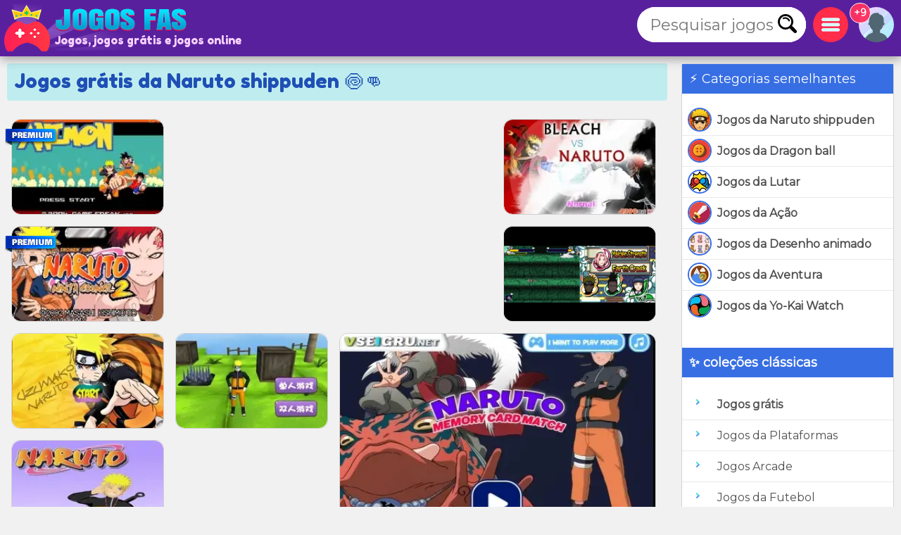

--- FILE ---
content_type: text/html
request_url: https://www.jogosfas.com/jogos/naruto
body_size: 13548
content:
<!DOCTYPE html>
	<html lang="pt">
	<head>
	<meta charset="UTF-8">
	<base href="https://www.jogosfas.com">
	<title>Jogos da Naruto shippuden, coleção de jogos online grátis</title>
	<meta name="description" content="✅Jogos da Naruto shippuden, de Manga, de One piece, de Naruto . Jogue sem downloads, 100% GRATUITO, jogue Jogos da Naruto shippuden em jogosfas.com">
	<link rel="canonical" href="https://www.jogosfas.com/jogos/naruto">
	<link rel="preconnect" href="https://static.cdnvia.com">
	<link rel="dns-prefetch" href="https://static.cdnvia.com">
	<link rel="preload" href="/pics/web/sprite-fandejuegos-48157950.png" as="image" fetchpriority="high">
	<link rel="preload" href="/lazy-game.svg" as="image" fetchpriority="high">
	<link rel="preconnect" href="/java355.simple2024.min.js">
	<link rel="apple-touch-icon" href="https://static.cdnvia.com/pics/web/512/icon_jogos-fas-68727153.png">
	<link href="https://static.cdnvia.com/pics/web/48/icon_jogos-fas-68727153.png" rel="shortcut icon" sizes="48x48">
	<link href="https://static.cdnvia.com/pics/web/192/icon_jogos-fas-68727153.png" rel="shortcut icon" sizes="192x192">
	<link href="https://static.cdnvia.com/pics/web/512/icon_jogos-fas-68727153.png" rel="shortcut icon" sizes="512x512">
	<link rel="apple-touch-startup-image" href="https://static.cdnvia.com/pics/web/512/icon_jogos-fas-68727153.png">
	<meta name="apple-mobile-web-app-title" content="Jogosfas.com">
	<meta name="mobile-web-app-capable" content="yes">
	<meta name="HandheldFriendly" content="true">
	<meta http-equiv="X-UA-Compatible" content="ie=edge">
	<meta name="viewport" content="width=device-width, initial-scale=1, minimum-scale=1.0, maximum-scale=5">
	<meta name="keywords" content="Jogos, jogos grátis, Jogos online, Naruto shippuden, Naruto, Manga, One piece, Animes, Ninja">
	<link rel="alternate" hreflang="x-default" href="https://www.fandejuegos.com/juegos/naruto">
	<link rel="alternate" hreflang="es" href="https://www.fandejuegos.com/juegos/naruto">
	<link rel="alternate" hreflang="ca" href="https://www.fanjocs.cat/jocs/naruto-shippuden">
	<link rel="alternate" hreflang="en" href="https://www.fanfreegames.com/games/naruto">
	<link rel="alternate" hreflang="de" href="https://www.bitspiele.de/spiele/naruto">
	<link rel="alternate" hreflang="fr" href="https://www.fandesjeux.com/jeux/naruto-shippuden">
	<link rel="alternate" hreflang="it" href="https://www.fangiochi.com/giochi/naruto">
	<link rel="alternate" hreflang="pt" href="https://www.jogosfas.com/jogos/naruto">
	<link rel="alternate" hreflang="cs" href="https://www.fanhry.cz/hry/naruto">
	<link rel="alternate" hreflang="ru" href="https://www.fanigry.com/игры/наруто">
	<link rel="alternate" hreflang="tr" href="https://www.fanoyunlar.com/oyunlar/naruto">
	<link rel="alternate" hreflang="ar" href="https://www.yaleab.com/العاب/ناروتو">
	<link rel="alternate" hreflang="zh" href="https://www.fandejuegos.cn/游戏/火影忍者">
	<link rel="alternate" hreflang="ja" href="https://www.gamesyet.com/ケーム/ナルト">
	<link rel="preload" href="https://static.cdnvia.com/pics/web/new-jogosfascom-83907563.png" as="image" fetchpriority="high">
	<link rel="preload" href="https://static.cdnvia.com/pics/web/new-jogosfascom-83907563.png.webp" as="image" fetchpriority="high"><meta name="robots" content="index,follow,all"><link rel="preload" href="https://static.cdnvia.com/pics/games/200/1-7678-pokemon-anime.jpg.webp" as="image" fetchpriority="high">
	<meta property="og:url" content="https://www.jogosfas.com/jogos/naruto">
	<meta property="og:type" content="website">
	<meta property="og:site_name" content="Jogosfas.com">
	<meta property="og:title" content="Jogos da Naruto shippuden, coleção de jogos online grátis">
	<meta property="og:description" content="✅Jogos da Naruto shippuden, de Manga, de One piece, de Naruto . Jogue sem downloads, 100% GRATUITO, jogue Jogos da Naruto shippuden em jogosfas.com">
	<link rel="preload" href="https://fonts.googleapis.com/css?family=Montserrat:400|Fredoka+One:400&display=swap" as="style" crossorigin>
	<link href="https://fonts.googleapis.com/css?family=Montserrat:400|Fredoka+One:400&display=swap" rel="stylesheet" media="print" onload="this.media='all'" crossorigin>
	<style>*,:before,:after{font-size:100%;margin:0;padding:0;outline:0;list-style:none;font-stretch:condensed;font-family:"Montserrat",sans-serif,serif,Arial,Helvetica;border:none;padding:0;margin:0}
	button,input,img,.block,header,footer{display:block;max-width:100%;position:relative;opacity:1}
	#modal{z-index:999999999999999999999999999999;position:relative}
	h1,h2,.google_font{font-family:"Fredoka One",Arial,"Helvetica Neue",Helvetica,sans-serif;font-weight:400}
	.sprite{background:url(/pics/web/sprite-fandejuegos-48157950.png) no-repeat}
	.none{display:none}
	.oculto{display:none !important}
	.overflow{overflow:hidden}
	select{padding:5px;font-size:16px}
	.hidden{visibility:hidden}
	html{width:100%;height:100%;overflow-x:hidden}
	body{font-size:16px;min-width:360px;width:100%;background:#f2f1f1;color:#333}
	.logo{display:block;height:70px;width:270px;z-index:0;position:absolute}
	.logo_h1{position:absolute;top:47px;left:77px;z-index:1}
	.max_ancho,.body_web{margin:0 auto;max-width:1840px;min-width:360px}
	.fixed{position:fixed!important;top:0;z-index:1.0E+15!important}
	.header,.footer{background:#59209e;color:#f7d1ff;position:relative;padding:5px;min-height:70px}
	.left{float:left}
	.right{float:right}
	.negrita{font-weight:bold}
	.icon_buscador,.icon_menu,.icon_fav{background:#FFF;width:50px;height:50px;position:relative;margin:5px;cursor:pointer;z-index:2}
	.icon_fav{background:#ffa6ff;overflow:hidden;}
	.icon_menu{background:#ff2c4a}
	.lupita{width:30px;height:30px;margin:10px}
	.sandwich{background-position:-192px -173px;width:26px;height:26px;margin:12px}
	.hfav{background-position:0 -108px;width:40px;height:40px;margin:5px;cursor:pointer}
	.buscador{width:320px;background:#FFF;overflow:hidden;height:50px;position:relative;z-index:6}
	.boxsearch{width:250px;height:50px;font-size:22px;margin:0 0 0 18px;}
	.boton_buscador{position:absolute;right:10px;top:10px;width:30px;height:30px;display:block;cursor:pointer}
	.buscador_header{display:block;width:0;top:0;position:absolute;right:0;transition:width .3s ease-in-out}
	.icon_buscador:hover .buscador_header,.icon_buscador:active .buscador_header{width:320px;transition:width .3s ease-in-out}
	.sugerencias{position:absolute;display:none;width:100%;right:0;left:0;z-index:999999999;background:inherit;}
	.header:hover .sugerencias, .sugerencias:hover,.sugerencias:active{display:block}
	.div_add_game{position:absolute; width:300px; z-index:9; right:0}
	.nofav,.fav,.b_share,.add_game{width:0;padding:0 0 0 40px;overflow:hidden;height:42px;display:block;margin:0;border:1px solid #959595}
	.wrap{overflow:hidden;text-overflow:ellipsis;white-space:nowrap}
	.text_h1,.text_h2{font-size:28px;color:#1f4fb5;background:#bfedef;line-height:32px;padding:9px 10px 12px 10px;margin:10px;display:block;overflow:hidden}
	.text_h2{margin:120px 10px 40px 10px}
	.sel_juegos{margin:-3px 14px 0 0}
	.sel_juegos select{font-size:14px;background:#cb4a67;color:#fff}
	.flex_cates,.flex_faqs{display:flex;flex-flow:row wrap;align-items:flex-end;justify-content:center;padding:20px 0;margin:0}
	.flex{display:flex;flex-flow:row wrap;justify-content:center}
	.flex_cates{margin:50px 0}
	.flex_lateral{display:flex}
	.flex_minigames{ display: grid; grid-gap: 12px; grid-template-columns: repeat(auto-fit, minmax(160px, 1fr)); grid-auto-rows: 130px; grid-auto-flow: dense; padding: 9px;
	}
	.flex_games{ display: grid; grid-gap: 16px; grid-template-columns: repeat(auto-fit, minmax(190px, 1fr)); grid-auto-rows: 136px; grid-auto-flow: dense; padding: 16px;
	}
	.flex_games .big, .flex_minigames .big{grid-column: span 2;grid-row: span 2;
	}
	.games{display:flex; justify-content: center; align-items: center; position: relative; text-decoration: none; background: #FFF; border: 1px solid #d1d1d1;max-width:260px}
	.games.big{max-width:500px}
	.games .video_games, .games .title{opacity:0;-webkit-transition: all 600ms ease-in-out; -moz-transition: all 600ms ease-in-out; -ms-transition: all 600ms ease-in-out; -o-transition: all 600ms ease-in-out; transition: all 600ms ease-in-out;}
	.games .video_games{position:absolute;z-index:11;top:0;background:#000;left:0; width:100%; height:100%}
	.games .pic{ width: 100%; height: 100%; display: block; object-fit:cover;}
	.games .pic_games{overflow: hidden; height: 100%; width: 100%}
	.games:hover .video_games, .games.mouseover .video_games,.games:active .video_games,.games:hover .title{opacity:1}
	.games .title{position: absolute; bottom: 0; right: 0; left: 0; padding: 5px; font-size: 16px; color: #fff; z-index:99; background-color:#0000008c}
	.games.big .title{ font-size:24px;}
	#menu{position:relative}
	.menu,.menu_del_user{right:10px;top:70px;z-index:999999998;box-shadow: 0px 0px 27px 3px rgba(0,0,0,0.75); overflow-y:auto;background:#FFF;width:300px;position:fixed;height:80%}
	.menu_del_user{width:60%; min-width:300px; max-width:800px}
	.menu_lateral,.menu_user{float:right; position:relative;z-index:1;width:300px;background:#FFF;border:1px solid #d3d3d3;
	margin:0 10px 60px 20px;}
	.menu_lateral .title,.menu_user .title,.menu .title{font-size: 18px; display: block;padding: 10px 6px 10px 10px;margin:0 0 16px 0; background-color:#376ee3; color: #fff}
	.menu_user{position:absolute; z-index:9; top:58px; right:0; display:none}
	.ul_menu li{margin:0;padding:0}
	.ul_menu a{display:block;position:relative;
	padding:12px 6px 12px 50px;font-size:16px;color:#4f4f4f;text-decoration:none; border-bottom:1px solid #e9e9e9;margin:0}
	.ul_menu a h3{font-size:18px;color:#376ee3}
	.ul_menu li:last-child a{border-bottom:none}
	.ul_menu li:hover{background:rgba(188,188,188,0.40)}
	.ul_menu .icono{position:absolute;left:8px;top:4px;border:2px solid #376ee3}
	.ul_menu a:hover{color:#1d37ff}
	.arrow_right{left:18px}
	.link_menu{width: 280px; display: block; background:none; position: relative; padding: 0 10px 0 50px; margin: 0 10px 0 10px; font-size: 18px; left: 0; right: 0; height: 54px; border-bottom: 1px solid #dddddd; text-align:left}
	.ul_menu:last-child li{border-bottom:none}
	.link_menu .sprite{position:absolute;top:5px; left:0}
	.is_aviso{ background: #ff3161; font-weight: bold; color: #FFF; font-size: 14px; display: block; position: absolute; top: -6px; border: 1px solid #fff; left: -13px; width: 20px; z-index: 9; height:23px; padding:4px 4px 0 4px; text-align:center; border-radius:15px}
	.cate{ color:#fff; border-bottom:4px solid #1e5791; display:block;padding:11px 35px 12px 50px; background:#2370d1; margin:0 15px 36px 15px; position:relative; font-size:20px; text-decoration:none}
	.cate .icono{position:absolute;left:7px;top:7px;border:2px solid #1b3b51}
	.box .icono{margin:0 20px 5px 0;}
	.boxjugar{margin:0 0 80px 0;padding:10px;background:#ece8ff;border-bottom:3px solid #e9dcff}
	#is_game{height:650px;z-index:999;margin:0 auto;overflow:hidden;width:100%;background:#170e23}
	.relative{position:relative}
	.publi_150{width:100%;height:auto;position:relative;padding-left:0}
	.cargar_game{position:relative;padding:10px 30px;text-align:center}
	.cargar_game .pic{margin:0 auto 20px auto;display:block;border:16px solid #510783;background:#000;max-height:220px}
	.cargar_game .titulo_game{display:block;margin:10px auto 30px auto; height:35px;font-size:28px;text-shadow:0px 1px 0px #510783;color:#00ffff}
	.cargar_game a{font-size:36px;margin:0 auto;display:block;width:300px}
	.game_relative{margin:0 0 50px 0}
	.game_relative .boton{font-size:36px;width:70%;padding:14px 10px;z-index:2;margin:0 auto;max-width:450px}
	.game_botonera{width:100%;display:block;height:50px;margin:12px auto 0 auto;z-index:9999999;position:relative}
	.game_botonera li{float:right;height:40px;margin:0 0 10px 10px;position:relative}
	.game_botonera li.left{
	float:left; margin:0 !important;
	height:80px; position:relative;
	padding:0 20px 20px 135px;}
	.game_botonera li.left picture{position:absolute;left:0}
	.absolute_playgame{position:absolute; bottom:3px; left:8px}
	.boton{border-bottom:3px solid #1748af;background:#376ee3;color:#fff !important;font-stretch:normal;padding:6px 20px;font-size:16px;font-weight:bold}
	.diccs{padding:10px}
	.diccs .boton{display:inline-block; margin:0 15px 7px 0}
	.ads_fijo{display:block;width:100%;height:auto}
	.adsense{text-align:center;width:100%}
	.ads_600{min-height:auto;height:300px;max-height:300px;text-align:center;width:100%}
	.btn-login{ width:50px;height:50px;margin:5px 5px 5px 10px; cursor:pointer; z-index:3; position:relative}
	.avatar{width: 42px; height: 42px; display: block; background-position:-253px -50px
	}
	.header .avatar{width: 50px; height: 50px; background-position:-250px -48px}
	.menu_game{display:block;border-bottom:8px solid #ff2c4a;flex-shrink:0;width:100%;height:45px;
	margin:0 0 40px 0;position:relative}
	.menu_game .pic{ position: absolute; left: -10px; top: -19px; z-index: 0; border: 2px solid #ff2c4a;}
	.btab{display:block; float: left; margin:5px 10px 0 0; border-bottom-color: #FFF; height:40px; border-top-left-radius: 6px; border-top-right-radius: 6px; background-color: #f7bac2; color:#af0000; font-size: 18px; padding: 5px 16px 0 16px;
	}
	.btab.sel,.btab:hover,.btab:active{background-color: #ff2c4a;color:#FFF;
	}
	.tcoments{ background-color: #713eaf; padding: 3px 6px; font-size: 12px; float: left; margin: 0 4px 0 0; color: #fff;}
	@media only screen and (min-width:200px){
	#is_game{height:500px}
	}
	@media only screen and (max-width:480px){
	.games img,.games .video_games{width:100%;height:100%}
	.flex_games,.flex_cates,.flex_faqs,.mostrar_games{justify-content:space-evenly}
	}
	@media only screen and (max-width:580px){
	.logo_h1{max-width:200px}
	}
	@media only screen and (max-width:984px){
	body{padding-top:80px}
	.header{position:fixed;top:0;right:0;left:0;z-index:999999997}
	.menu_lateral{display:none}
	.menu_del_user{width:80%}
	.boxsearchlist{margin-top:80px}
	.icon_buscador:hover .buscador_header,.icon_buscador:active .buscador_header{width:280px;transition:width .3s ease-in-out}
	.cate{margin:0 10px 20px 10px}
	.text_h1,.text_h2{font-size:20px; margin:0; padding:6px 8px 5px 8px}
	}
	@media only screen and (min-width:985px){
	.ads_600{height:600px;min-height:600px}
	.icon_buscador .buscador_header{width:240px;transition:width .3s ease-in-out}
	.menu_lateral{display:block !important}
	#is_game{height:650px}
	.game_relative{width:49%;float:left}
	.games_lateral_jugar{width:50%;float:right}
	.games_lateral_jugar .flex_games{padding:0;width:230px;margin:0 10px;}
	.games_lateral_jugar .games{padding:0;margin:0 10px 18px 0}
	.adsense_jugar{width:100%; height:100%;}
	.menu,.menu_del_user{height:auto; position:absolute; top:-10px}
	}
	.clear:before{content:"";display:table;height:0}.clear:after{clear:both!important}.clear{zoom:1;clear:both!important;line-height:0;font-size:0;height:0;content:"";display:block;overflow:hidden}.clear_left:after{clear:left!important}.clear_left{clear:left!important}
	.breadcrumbs{font-size:14px;margin:0 0 12px 0;display:block}
	.breadcrumbs li{display:inline;float:none;padding:0; margin:0 10px 0 0;height:auto}
	.breadcrumbs li.title_game{display:block; margin:10px 0 10px 0;font-size:18px; font-weight:bold; max-width:320px}
	.breadcrumbs a{text-decoration:underline}
	.cookie{font-size:16px}
	.cookie b{font-size:24px}
	.cookie .boton{float: right; margin: 0 15px 10px 0; border: none; padding: 9px 12px;font-size:18px}
	.cookie .boton:hover{border:none}
	.boton.alt{background:#d0dced;color:#212D52 !important}
	.boton.alt:hover{background:#b9b9b9;color:#000000 !important;}
	.box_consent{ padding: 8px 10px; background: #dbdbdb; font-size: 18px; margin: 10px 0; cursor:pointer}
	.text_consent{ display: none; background: #ededed; padding: 10px; font-size: 14px; margin: 10px -8px -2px -8px;}
	.box_consent .option{ font-size: 14px; float: right; color: #018700; margin: 4px 2px 0 10px}
	.box_consent .chekbox{ -ms-transform: scale(2); -moz-transform: scale(2); -webkit-transform: scale(2); -o-transform: scale(2); transform: scale(2); padding: 10px;}
	.lazyload,.lazyloading{
	opacity:0.5;
	}
	.lazyloaded, video.lazyloading {opacity: 1;transition: opacity 500ms;
	}
	ins.adsbygoogle[data-ad-status="unfilled"] { display: none !important;
	}
	</style><noscript><link href="/css355.simple2024.min.css" rel="stylesheet"></noscript>
	<link rel="preconnect dns-prefetch" href="https://pagead2.googlesyndication.com">
	<link rel="preload" href="/css355.simple2024.min.css" as="style">
	<link rel="stylesheet" href="/css355.simple2024.min.css" media="print" onload="this.media='all'">
	<script async src="/lazysize.min.js"></script>
	</head><body id="website" class="body">
	<div id="modal">
	</div>
	<header class="header sombra max_ancho"> <a href="https://www.jogosfas.com" class="logo left" title="Jogos, www.jogosfas.com"> <picture><source srcset="https://static.cdnvia.com/pics/web/new-jogosfascom-83907563.png.webp" type="image/webp"> <img src="https://static.cdnvia.com/pics/web/new-jogosfascom-83907563.png" width="270" height="70" alt="Jogos, www.jogosfas.com"> </picture> </a> <b class="logo_h1 google_font wrap">Jogos, jogos grátis e jogos online</b><div class="right btn-login" id="user_header"><div class="overflow round50"><div class="sprite avatar mi_pic"></div></div> </div> <div class="right round50 icon_menu" id="menu_cates"><div class="sprite sandwich"></div> </div> <div class="right round50 icon_buscador" id="search_header"> <div class="sprite lupita" onClick="_close_search();"></div> <form title="Pesquisar jogos, jogos grátis" method="post" action="/web/buscador_get.php?id_dominio=5" name="buscador" class="right"> <div id="form_lupa" class="buscador buscador_header round50"> <input autocomplete="off" aria-label="Pesquisar jogos" type="text" placeholder="Pesquisar jogos" name="query" maxlength="30" size="15" class="boxsearch round"> <input type="submit" aria-label="Pesquisar jogos" value="&nbsp;" class="sprite boton_buscador"> </div> </form> </div>
	<br class="clear">
	</header>
	<div id="menu" class="max_ancho"></div>
	<div class="body_web" id="web">
	<div class="menu_lateral round" id="menu_lateral">
	<script async src="https://pagead2.googlesyndication.com/pagead/js/adsbygoogle.js?client=ca-pub-4929187313106644" crossorigin="anonymous">
	</script>
	<ins class="adsbygoogle" style="display:inline-block;width:320px;height:280px" data-ad-client="ca-pub-4929187313106644" data-ad-slot="5314838527"></ins>
	<script> (adsbygoogle = window.adsbygoogle || []).push({});
	</script> <span class="title">⚡ Categorias semelhantes</span><ul class="ul_menu"><li><a href="/jogos/naruto" title="Jogos grátis da Naruto shippuden" class="negrita"><img loading="lazy" class="icono round30 lazyload" width="30" height="30" data-src="https://static.cdnvia.com/pics/querys/30/2017-naruto-shippuden.jpg" src="/lazy-game.svg">Jogos da Naruto shippuden</a></li><li><a href="/jogos/dragon-ball" title="Jogos grátis da Dragon ball, Dragon ball - Goku" class="negrita"><img loading="lazy" class="icono round30 lazyload" width="30" height="30" data-src="https://static.cdnvia.com/pics/querys/30/9194-dragon-ball.jpg" src="/lazy-game.svg">Jogos da Dragon ball</a></li><li><a href="/jogos/luta" title="Jogos grátis da Lutar, Lutar e lutar" class="negrita"><img loading="lazy" class="icono round30 lazyload" width="30" height="30" data-src="https://static.cdnvia.com/pics/querys/30/9333-pelea.jpg" src="/lazy-game.svg">Jogos da Lutar</a></li><li><a href="/jogos/acao" title="Jogos grátis da Ação" class="negrita"><img loading="lazy" class="icono round30 lazyload" width="30" height="30" data-src="https://static.cdnvia.com/pics/querys/30/9858-accion.jpg" src="/lazy-game.svg">Jogos da Ação</a></li><li><a href="/jogos/desenho-animado" title="Jogos grátis da Desenho animado" class="negrita"><img loading="lazy" class="icono round30 lazyload" width="30" height="30" data-src="https://static.cdnvia.com/pics/querys/30/1475-dibujos-animados.jpg" src="/lazy-game.svg">Jogos da Desenho animado</a></li><li><a href="/jogos/aventura" title="Jogos grátis da Aventura, Desafios e grandes aventuras" class="negrita"><img loading="lazy" class="icono round30 lazyload" width="30" height="30" data-src="https://static.cdnvia.com/pics/querys/30/9182-aventuras.jpg" src="/lazy-game.svg">Jogos da Aventura</a></li><li><a href="/jogos/kai-watch" title="Jogos grátis da Yo-Kai Watch" class="negrita"><img loading="lazy" class="icono round30 lazyload" width="30" height="30" data-src="https://static.cdnvia.com/pics/querys/30/4854-yo-kai-watch.jpg" src="/lazy-game.svg">Jogos da Yo-Kai Watch</a></li> </ul><br><br> <h3 class="title">✨ coleções clássicas</h3><ul class="ul_menu"> <li><a href="/" title="Jogos grátis" class="google_font"><span class="arrow_right"></span><b>Jogos grátis</b></a></li><li><a href="/jogos/plataformas" title="Jogos grátis da Plataformas" class=""><span class="arrow_right"></span>Jogos da Plataformas</a></li><li><a href="/jogos/arcade" title="Jogos grátis da Arcade, Retrô e arcade" class=""><span class="arrow_right"></span>Jogos Arcade</a></li><li><a href="/jogos/futebol" title="Jogos grátis da Futebol" class=""><span class="arrow_right"></span>Jogos da Futebol</a></li><li><a href="/jogos/classico" title="Jogos grátis da Clássico, Clássicos atemporais" class=""><span class="arrow_right"></span>Jogos Clássico</a></li><li><a href="/jogos/luta" title="Jogos grátis da Lutar, Lutar e lutar" class=""><span class="arrow_right"></span>Jogos da Lutar</a></li><li><a href="/jogos/acao" title="Jogos grátis da Ação" class=""><span class="arrow_right"></span>Jogos da Ação</a></li><li><a href="/jogos/carros" title="Jogos grátis da Carros, Carros e vagões" class=""><span class="arrow_right"></span>Jogos da Carros</a></li><li><a href="/jogos/terror" title="Jogos grátis da Terror, Terror, medo e pânico" class=""><span class="arrow_right"></span>Jogos da Terror</a></li><li><a href="/jogos/criancas" title="Jogos grátis da Crianças, Infantil" class=""><span class="arrow_right"></span>Jogos Crianças</a></li><li><a href="/jogos/vestir" title="Jogos grátis da Vestir, Vestir moda" class=""><span class="arrow_right"></span>Jogos da Vestir</a></li><li><a href="/jogos/garotas" title="Jogos grátis da Garotas" class=""><span class="arrow_right"></span>Jogos da Garotas</a></li> <li><a href="/h/categorias" title="Categorias de jogos" class="google_font"><i>+ Categorias de jogos</i></a></li> </ul>
	</div>
	<div class="text_h1 round"><h1 class="wrap">Jogos grátis da Naruto shippuden 🍥👊</h1>
	</div>
	<div id="change_games"><div class="flex_games"><a class="games as_video round10" data-id="6407_20936" data-video-src="/videos/280/5537-anime-characters-in-pokemon.mp4" data-pics="" data-render="false" href="/jogar/anime-pokemon" title="Anime pokémon"> <span class="sprite premium"></span><picture class="pic_games round10"> <source data-srcset="https://static.cdnvia.com/pics/games/200/1-7678-pokemon-anime.jpg.webp" type="image/webp"><img loading="lazy" class="pic round10 lazyload" data-src="https://static.cdnvia.com/pics/games/200/1-7678-pokemon-anime.jpg" src="/lazy-game.svg" width="200" height="133" alt="" /></picture><span class="title stroke round10_bottom">Anime pokémon</span> </a><div class="adsense big"><script async src="https://pagead2.googlesyndication.com/pagead/js/adsbygoogle.js?client=ca-pub-4929187313106644" crossorigin="anonymous">
	</script>
	<ins class="adsbygoogle" style="display:block" data-ad-client="ca-pub-4929187313106644" data-ad-slot="3952627723" data-ad-format="auto" data-full-width-responsive="true"></ins>
	<script> (adsbygoogle = window.adsbygoogle || []).push({});
	</script></div><a class="games as_video round10" data-id="1478_21156" data-video-src="/videos/280/9764-naruto-kcm-100-walkthrough.mp4" data-pics="" data-render="false" href="/jogar/bleach-naruto" title="Bleach vs Naruto"><picture class="pic_games round10"> <source data-srcset="https://static.cdnvia.com/pics/games/200/1-7349-bleach-vs-naruto.jpg.webp" type="image/webp"><img loading="lazy" class="pic round10 lazyload" data-src="https://static.cdnvia.com/pics/games/200/1-7349-bleach-vs-naruto.jpg" src="/lazy-game.svg" width="200" height="133" alt="" /></picture><span class="title stroke round10_bottom">Bleach vs Naruto</span> </a><a class="games as_video round10" data-id="4382_19504" data-video-src="/videos/280/2963-brookhaven-1-roblox.mp4" data-pics="" data-render="false" href="/jogar/naruto-ninja-council" title="Naruto Ninja Council"> <span class="sprite premium"></span><picture class="pic_games round10"> <source data-srcset="https://static.cdnvia.com/pics/games/200/1-4840-naruto-ninja-council.jpg.webp" type="image/webp"><img loading="lazy" class="pic round10 lazyload" data-src="https://static.cdnvia.com/pics/games/200/1-4840-naruto-ninja-council.jpg" src="/lazy-game.svg" width="200" height="133" alt="" /></picture><span class="title stroke round10_bottom">Naruto Ninja Council</span> </a><a class="games as_video round10" data-id="8865_21196" data-video-src="/videos/280/1481-nds-naruto-shippuden-naruto.mp4" data-pics="" data-render="false" href="/jogar/naruto-shippuden-naruto-contro-sasuke" title="Naruto Shippuden: Naruto contro Sasuke"><picture class="pic_games round10"> <source data-srcset="https://static.cdnvia.com/pics/games/200/1-7642-naruto-shippuden-naruto-v.jpg.webp" type="image/webp"><img loading="lazy" class="pic round10 lazyload" data-src="https://static.cdnvia.com/pics/games/200/1-7642-naruto-shippuden-naruto-v.jpg" src="/lazy-game.svg" width="200" height="133" alt="" /></picture><span class="title stroke round10_bottom">Naruto Shippuden: Naruto contro Sasuke</span> </a><a class="games round10" data-id="3819_20252" data-video-src="" data-pics="" data-render="false" href="/jogar/naruto-uzumaki-free-fight" title="Naruto Uzumaki Free Fight"><picture class="pic_games round10"> <source data-srcset="https://static.cdnvia.com/pics/games/200/1-5422-naruto-uzumaki-free-fight.jpg.webp" type="image/webp"><img loading="lazy" class="pic round10 lazyload" data-src="https://static.cdnvia.com/pics/games/200/1-5422-naruto-uzumaki-free-fight.jpg" src="/lazy-game.svg" width="200" height="133" alt="" /></picture><span class="title stroke round10_bottom">Naruto Uzumaki Free Fight</span> </a><a class="games as_video round10" data-id="3086_18117" data-video-src="/videos/280/vid-709-aventuras-de-naruto-3d.mp4" data-pics="" data-render="false" href="/jogar/naruto-adventures" title="3D Naruto Adventures"><picture class="pic_games round10"> <source data-srcset="https://static.cdnvia.com/pics/games/200/1-4801-aventuras-de-naruto-3d.jpg.webp" type="image/webp"><img loading="lazy" class="pic round10 lazyload" data-src="https://static.cdnvia.com/pics/games/200/1-4801-aventuras-de-naruto-3d.jpg" src="/lazy-game.svg" width="200" height="133" alt="" /></picture><span class="title stroke round10_bottom">3D Naruto Adventures</span> </a><a class="games round10 big" data-id="2232_20829" data-video-src="" data-pics="" data-render="false" href="/jogar/naruto-cartao-memoria" title="Naruto: Cartão de Memória"><picture class="pic_games round10"> <source data-srcset="https://static.cdnvia.com/pics/games/420/1-4944-naruto-memory-card.jpg.webp" type="image/webp"><img loading="lazy" class="pic round10 lazyload" data-src="https://static.cdnvia.com/pics/games/420/1-4944-naruto-memory-card.jpg" src="/lazy-game.svg" width="200" height="133" alt="" /></picture><span class="title stroke round10_bottom">Naruto: Cartão de Memória</span> </a><a class="games round10" data-id="8685_21112" data-video-src="" data-pics="" data-render="false" href="/jogar/naruto-vestir" title="Naruto: Vestir-se"><picture class="pic_games round10"> <source data-srcset="https://static.cdnvia.com/pics/games/200/1-1075-naruto-dress-up.jpg.webp" type="image/webp"><img loading="lazy" class="pic round10 lazyload" data-src="https://static.cdnvia.com/pics/games/200/1-1075-naruto-dress-up.jpg" src="/lazy-game.svg" width="200" height="133" alt="" /></picture><span class="title stroke round10_bottom">Naruto: Vestir-se</span> </a></div><div class="flex_cates"><a class="cate round50 negrita" href="/jogos/dragon-ball" title="Jogos grátis da Dragon ball, Dragon ball - Goku"><i class="arrow"></i><img alt="" loading="lazy" data-src="https://static.cdnvia.com/pics/querys/30/9194-dragon-ball.jpg" width="30" height="30" class="icono round30 lazyload" src="/lazy-game.svg">Jogos da Dragon ball</a><a class="cate round50 negrita" href="/jogos/luta" title="Jogos grátis da Lutar, Lutar e lutar"><i class="arrow"></i><img alt="" loading="lazy" data-src="https://static.cdnvia.com/pics/querys/30/9333-pelea.jpg" width="30" height="30" class="icono round30 lazyload" src="/lazy-game.svg">Jogos da Lutar</a><a class="cate round50 negrita" href="/jogos/acao" title="Jogos grátis da Ação"><i class="arrow"></i><img alt="" loading="lazy" data-src="https://static.cdnvia.com/pics/querys/30/9858-accion.jpg" width="30" height="30" class="icono round30 lazyload" src="/lazy-game.svg">Jogos da Ação</a><a class="cate round50 negrita" href="/jogos/desenho-animado" title="Jogos grátis da Desenho animado"><i class="arrow"></i><img alt="" loading="lazy" data-src="https://static.cdnvia.com/pics/querys/30/1475-dibujos-animados.jpg" width="30" height="30" class="icono round30 lazyload" src="/lazy-game.svg">Jogos da Desenho animado</a><a class="cate round50 negrita" href="/jogos/aventura" title="Jogos grátis da Aventura, Desafios e grandes aventuras"><i class="arrow"></i><img alt="" loading="lazy" data-src="https://static.cdnvia.com/pics/querys/30/9182-aventuras.jpg" width="30" height="30" class="icono round30 lazyload" src="/lazy-game.svg">Jogos da Aventura</a><a class="cate round50 negrita" href="/jogos/kai-watch" title="Jogos grátis da Yo-Kai Watch"><i class="arrow"></i><img alt="" loading="lazy" data-src="https://static.cdnvia.com/pics/querys/30/4854-yo-kai-watch.jpg" width="30" height="30" class="icono round30 lazyload" src="/lazy-game.svg">Jogos da Yo-Kai Watch</a></div><br class="clear"></div><div class="flex_cates"><a class="cate round50" href="/jogos/mario" title="Jogos grátis da Mario bros, Nintendo mario bros"><i class="arrow"></i><img alt="" loading="lazy" data-src="https://static.cdnvia.com/pics/querys/30/6862-mario-bros.jpg" width="30" height="30" class="icono round30 lazyload" src="/lazy-game.svg">Jogos da Mario bros</a><a class="cate round50" href="/jogos/cuphead" title="Jogos grátis da Cuphead, Cuphead e mugman"><i class="arrow"></i><img alt="" loading="lazy" data-src="https://static.cdnvia.com/pics/querys/30/5627-cuphead.jpg" width="30" height="30" class="icono round30 lazyload" src="/lazy-game.svg">Jogos da Cuphead</a><a class="cate round50" href="/jogos/dragon-ball" title="Jogos grátis da Dragon ball, Dragon ball - Goku"><i class="arrow"></i><img alt="" loading="lazy" data-src="https://static.cdnvia.com/pics/querys/30/9194-dragon-ball.jpg" width="30" height="30" class="icono round30 lazyload" src="/lazy-game.svg">Jogos da Dragon ball</a><a class="cate round50" href="/jogos/luta" title="Jogos grátis da Lutar, Lutar e lutar"><i class="arrow"></i><img alt="" loading="lazy" data-src="https://static.cdnvia.com/pics/querys/30/9333-pelea.jpg" width="30" height="30" class="icono round30 lazyload" src="/lazy-game.svg">Jogos da Lutar</a><a class="cate round50" href="/jogos/yoshi" title="Jogos grátis da Yoshi"><i class="arrow"></i><img alt="" loading="lazy" data-src="https://static.cdnvia.com/pics/querys/30/3495-yoshi.jpg" width="30" height="30" class="icono round30 lazyload" src="/lazy-game.svg">Jogos da Yoshi</a><a class="cate round50" href="/jogos/acao" title="Jogos grátis da Ação"><i class="arrow"></i><img alt="" loading="lazy" data-src="https://static.cdnvia.com/pics/querys/30/9858-accion.jpg" width="30" height="30" class="icono round30 lazyload" src="/lazy-game.svg">Jogos da Ação</a><a class="cate round50" href="/jogos/criar-personagens" title="Jogos grátis da Criar personagens, Criação de personagens"><i class="arrow"></i><img alt="" loading="lazy" data-src="https://static.cdnvia.com/pics/querys/30/2163-crear-personajes.jpg" width="30" height="30" class="icono round30 lazyload" src="/lazy-game.svg">Jogos da Criar personagens</a><a class="cate round50" href="/jogos/mario-kart" title="Jogos grátis da Mario kart"><i class="arrow"></i><img alt="" loading="lazy" data-src="https://static.cdnvia.com/pics/querys/30/7040-mario-kart.jpg" width="30" height="30" class="icono round30 lazyload" src="/lazy-game.svg">Jogos da Mario kart</a></div><div class="box round5"><img loading="lazy" class="icono left round80 lazyload" src="/lazy-game.svg" data-src="https://static.cdnvia.com/pics/querys/80/2017-naruto-shippuden.jpg" alt="" width="80" height="80" /><h2 class="title">Jogos da Naruto shippuden on-line &#127918;</h2><p class="body"> Temos + 8 jogos gratuitos relacionados a Jogos da Naruto shippuden para você aproveitar sem baixar do seu navegador. Livre de vírus selecionado para todas as idades.<br><h3>🍥👊Jogos 100% GRATUITOS, Jogos da Naruto shippuden, de Manga, de One piece, de Naruto, de Animes, de Ninja 🌪️🌀🌩️⚡.</h3><br><h2>Quem é Naruto Shippuden?</h2>
	Naruto é o protagonista da série mangá de mesmo nome que conta as aventuras de um ninja adolescente. Aspirando a se tornar o próximo Hokage da vila oculta de Konoha, Naruto treina todos os dias para dominar suas habilidades ninja e se qualificar para este título. Para fazer isso, ele deve aprender a dominar um grande número de técnicas ninja, ao mesmo tempo que carrega uma maldição desde que seu antigo pai Hokage trancou uma das feras antigas dentro dele.
	Sacrificando sua própria vida, o pai de Naruto colocou a raposa de nove caudas dentro de seu filho, o que lhe concede uma grande quantidade de chakra e poder. Mas se ele não conseguir controlar e dominar esse poder, acabará perdendo o controle, libertando assim essa fera que só semeia o caos e a destruição. Ao criar seu próprio caminho ninja, esse jovem dominará técnicas impossíveis e desenvolverá novas, deixando todos surpresos. Mas não será fácil se tornar Hokage, pois inimigos poderosos espreitam por aí, prontos para acabar com seu sonho.
	Agora você pode viver as melhores aventuras online de Naruto em nosso site com esta coleção de jogos que preparamos para você. Use as habilidades do nosso guerreiro para se defender dos inimigos que querem impedir você de completar sua missão. Continue a história do ninja mais famoso do anime e mangá com os jogos Naruto Shippüden.
	<h2> Os melhores jogos online de Naruto</h2>
	Naruto e o resto dos personagens de sua série animada chegam ao nosso site para nos oferecer aventuras como nunca vimos antes. Os jogos de Naruto têm temas muito diferentes e poderemos encontrar jogos clássicos estrelados por este personagem (como jogos de cartas de memória Naruto, jogos de vestir Naruto ou jogos de colorir). Mas eles não serão os únicos e se Naruto se caracteriza por algo, são suas lutas e habilidades de combate.
	Assim poderemos enfrentar os inimigos mais notáveis de Naruto como o próprio Sasuke ou Bleach, que enfrentaremos em um dos jogos do nosso site. Também não faltam jogos de aventura e RPG nos quais você deverá completar as histórias que serão contadas nesses títulos.
	Todo o mundo de Naruto chega ao nosso site para que você possa se divertir com o famoso personagem de anime que conquistou os corações de metade do planeta. Desde as aventuras em 3D de Naruto até simples jogos de vestir ou colorir, tudo isso agora está disponível para os fãs deste personagem que cativou o mundo.
	<h2> Divirta-se jogando Naruto Shippüden e descubra suas aventuras online</h2>
	Naruto já alcançou grande fama graças à sua série de anime e aos vários jogos que foram levados às principais plataformas. Hoje também poderemos desfrutar da sua incursão no mundo dos minijogos online, além de podermos desfrutar de alguns desses jogos oficiais com os simuladores de consola retro online.
	As melhores aventuras de Naruto Shippüden, seus amigos e seus inimigos, estão em nosso site e agora você pode curti-las totalmente grátis e sem downloads. Não espere que eles te contem e junte-se à história que eles nos contam nas aventuras de Naruto e prepare-se para vivê-las na primeira pessoa.</p><br class="clear"><div class="flex_faqs" itemscope itemtype="https://schema.org/FAQPage"><div class="faq" itemscope itemprop="mainEntity" itemtype="https://schema.org/Question"><h3 class="title" itemprop="name">Quais são as categorias Naruto shippuden mais populares?</h3> <div itemscope itemprop="acceptedAnswer" itemtype="https://schema.org/Answer"> <div itemprop="text"><ul><li><a href="/jogos/dragon-ball" title="Jogos da Dragon ball">🐉Jogos da Dragon ball</a></li><li><a href="/jogos/luta" title="Jogos da Lutar">🥊Jogos da Lutar</a></li><li><a href="/jogos/acao" title="Jogos da Ação">🔫Jogos da Ação</a></li><li><a href="/jogos/desenho-animado" title="Jogos da Desenho animado">👾Jogos da Desenho animado</a></li><li><a href="/jogos/aventura" title="Jogos da Aventura">🗺️Jogos da Aventura</a></li></ul> </div> </div></div><div class="faq" itemscope itemprop="mainEntity" itemtype="https://schema.org/Question"><h3 class="title" itemprop="name">Quais são os Jogos da Naruto shippuden mais populares?</h3> <div itemscope itemprop="acceptedAnswer" itemtype="https://schema.org/Answer"> <div itemprop="text"><ul><li><a href="/jogar/anime-pokemon" title="Anime pokémon">👾Anime pokémon</a></li><li><a href="/jogar/bleach-naruto" title="Bleach vs Naruto">🍥Bleach vs Naruto</a></li><li><a href="/jogar/naruto-ninja-council" title="Naruto Ninja Council">🍥Naruto Ninja Council</a></li><li><a href="/jogar/naruto-shippuden-naruto-contro-sasuke" title="Naruto Shippuden: Naruto contro Sasuke">🍥Naruto Shippuden: Naruto contro Sasuke</a></li><li><a href="/jogar/naruto-cartao-memoria" title="Naruto: Cartão de Memória">🍥Naruto: Cartão de Memória</a></li></ul> </div> </div></div><div class="faq" itemscope itemprop="mainEntity" itemtype="https://schema.org/Question"><h3 class="title" itemprop="name">Quais são os Jogos da Naruto shippuden on-line mais recentes?</h3> <div itemscope itemprop="acceptedAnswer" itemtype="https://schema.org/Answer"> <div itemprop="text"><ul><li><a href="/jogar/naruto-ninja-council" title="Naruto Ninja Council">🍥Naruto Ninja Council</a></li><li><a href="/jogar/naruto-cartao-memoria" title="Naruto: Cartão de Memória">🍥Naruto: Cartão de Memória</a></li><li><a href="/jogar/naruto-shippuden-naruto-contro-sasuke" title="Naruto Shippuden: Naruto contro Sasuke">🍥Naruto Shippuden: Naruto contro Sasuke</a></li><li><a href="/jogar/naruto-vestir" title="Naruto: Vestir-se">🍥Naruto: Vestir-se</a></li><li><a href="/jogar/naruto-uzumaki-free-fight" title="Naruto Uzumaki Free Fight">🍥Naruto Uzumaki Free Fight</a></li></ul> </div> </div></div></div> <br class="clear"> </div><br class="clear_left"> <h2 class="text_h2 round center">Os melhores jogos online. Principais jogos mais jogados</h2> <div class="flex_games"><a class="games as_video round10" data-id="1899_18140" data-video-src="/videos/280/2426-super-mario-advance-4-en-pc.mp4" data-pics="" data-render="false" href="/jogar/super-mario-bros-3" title="Super Mario Bros 3"> <span class="sprite premium"></span><picture class="pic_games round10"> <source data-srcset="https://static.cdnvia.com/pics/games/200/1-7677-super-mario-bros-3.jpg.webp" type="image/webp"><img loading="lazy" class="pic round10 lazyload" data-src="https://static.cdnvia.com/pics/games/200/1-7677-super-mario-bros-3.jpg" src="/lazy-game.svg" width="200" height="133" alt="" /></picture><span class="title stroke round10_bottom">Super Mario Bros 3</span> </a><a class="games as_video round10" data-id="3740_21048" data-video-src="/videos/280/8558-pokemon-ultra-shiny-gold-sigma.mp4" data-pics="" data-render="false" href="/jogar/pokemon-ultra-shiny-gold-sigma-14" title="Pokémon: Ultra Shiny Gold Sigma 1.4"> <span class="sprite premium"></span><picture class="pic_games round10"> <source data-srcset="https://static.cdnvia.com/pics/games/200/1-2340-pokemon-ultra-shiny-gold-.jpg.webp" type="image/webp"><img loading="lazy" class="pic round10 lazyload" data-src="https://static.cdnvia.com/pics/games/200/1-2340-pokemon-ultra-shiny-gold-.jpg" src="/lazy-game.svg" width="200" height="133" alt="" /></picture><span class="title stroke round10_bottom">Pokémon: Ultra Shiny Gold Sigma 1.4</span> </a><a class="games as_video round10" data-id="9684_21086" data-video-src="/videos/280/2641-how-to-get-arceus-poke.mp4" data-pics="" data-render="false" href="/jogar/pokemon-fire-red-extended2" title="Pokémon Fire Red Extended (v3.2)"> <span class="sprite premium"></span><picture class="pic_games round10"> <source data-srcset="https://static.cdnvia.com/pics/games/200/1-8449-pokemon-fire-red-extended.jpg.webp" type="image/webp"><img loading="lazy" class="pic round10 lazyload" data-src="https://static.cdnvia.com/pics/games/200/1-8449-pokemon-fire-red-extended.jpg" src="/lazy-game.svg" width="200" height="133" alt="" /></picture><span class="title stroke round10_bottom">Pokémon Fire Red Extended (v3.2)</span> </a><a class="games as_video round10" data-id="3260_20965" data-video-src="/videos/280/2696-pokemon-inclement-emerald-is-a.mp4" data-pics="" data-render="false" href="/jogar/pokemon-esmeralda-inclemente" title="Pokémon: Esmeralda Inclemente"> <span class="sprite premium"></span><picture class="pic_games round10"> <source data-srcset="https://static.cdnvia.com/pics/games/200/1-4043-pokemon-inclement-emerald.jpg.webp" type="image/webp"><img loading="lazy" class="pic round10 lazyload" data-src="https://static.cdnvia.com/pics/games/200/1-4043-pokemon-inclement-emerald.jpg" src="/lazy-game.svg" width="200" height="133" alt="" /></picture><span class="title stroke round10_bottom">Pokémon: Esmeralda Inclemente</span> </a><a class="games as_video round10" data-id="2296_18040" data-video-src="/videos/280/1069-super-mario-land-2.mp4" data-pics="" data-render="false" href="/jogar/super-mario-land-2" title="Super Mario Land 2"> <span class="sprite premium"></span><picture class="pic_games round10"> <source data-srcset="https://static.cdnvia.com/pics/games/200/1-4072-super-mario-land-2.jpg.webp" type="image/webp"><img loading="lazy" class="pic round10 lazyload" data-src="https://static.cdnvia.com/pics/games/200/1-4072-super-mario-land-2.jpg" src="/lazy-game.svg" width="200" height="133" alt="" /></picture><span class="title stroke round10_bottom">Super Mario Land 2</span> </a><a class="games as_video round10" data-id="3281_19935" data-video-src="/videos/280/8558-this-romhack-is-amazing-pokem.mp4" data-pics="" data-render="false" href="/jogar/pokemon-crystal-clear" title="Pokémon: Crystal Clear"> <span class="sprite premium"></span><picture class="pic_games round10"> <source data-srcset="https://static.cdnvia.com/pics/games/200/1-3028-pokemon-crystal-clear.jpg.webp" type="image/webp"><img loading="lazy" class="pic round10 lazyload" data-src="https://static.cdnvia.com/pics/games/200/1-3028-pokemon-crystal-clear.jpg" src="/lazy-game.svg" width="200" height="133" alt="" /></picture><span class="title stroke round10_bottom">Pokémon: Crystal Clear</span> </a><a class="games as_video round10" data-id="2875_17574" data-video-src="/videos/280/4684-pokemon-rubi-capitulo-1-z.mp4" data-pics="" data-render="false" href="/jogar/pokemon-sapphire" title="Pokémon Sapphire"> <span class="sprite premium"></span><picture class="pic_games round10"> <source data-srcset="https://static.cdnvia.com/pics/games/200/1-1860-pokemon-zafiro.jpg.webp" type="image/webp"><img loading="lazy" class="pic round10 lazyload" data-src="https://static.cdnvia.com/pics/games/200/1-1860-pokemon-zafiro.jpg" src="/lazy-game.svg" width="200" height="133" alt="" /></picture><span class="title stroke round10_bottom">Pokémon Sapphire</span> </a><a class="games as_video round10" data-id="9514_12738" data-video-src="/videos/280/vid1-176-descendientes-2-mal-vs-uma.mp4" data-pics="" data-render="false" href="/jogar/descendentes-2-mal-uma" title="Descendentes 2: Mal vs Uma"> <span class="sprite premium"></span><picture class="pic_games round10"> <source data-srcset="https://static.cdnvia.com/pics/games/200/1-5032-descendientes-2-mal-vs-um.jpg.webp" type="image/webp"><img loading="lazy" class="pic round10 lazyload" data-src="https://static.cdnvia.com/pics/games/200/1-5032-descendientes-2-mal-vs-um.jpg" src="/lazy-game.svg" width="200" height="133" alt="" /></picture><span class="title stroke round10_bottom">Descendentes 2: Mal vs Uma</span> </a><a class="games as_video round10" data-id="7654_12199" data-video-src="/videos/280/vid1-736-mahjong-disney-princesas.mp4" data-pics="" data-render="false" href="/jogar/princesas-disney-mahjong" title="Princesas da Disney Mahjong"> <span class="sprite premium"></span><picture class="pic_games round10"> <source data-srcset="https://static.cdnvia.com/pics/games/200/3606-mahjong-disney-princesas.jpg.webp" type="image/webp"><img loading="lazy" class="pic round10 lazyload" data-src="https://static.cdnvia.com/pics/games/200/3606-mahjong-disney-princesas.jpg" src="/lazy-game.svg" width="200" height="133" alt="" /></picture><span class="title stroke round10_bottom">Princesas da Disney Mahjong</span> </a><a class="games as_video round10" data-id="425_21556" data-video-src="/videos/280/1199-longplay-of-pokemon-yellow.mp4" data-pics="" data-render="false" href="/jogar/pokemon-amarelo1556" title="Pokémon amarelo V21556"> <span class="sprite premium"></span><picture class="pic_games round10"> <source data-srcset="https://static.cdnvia.com/pics/games/200/1-6310-pokemon-yellow.jpg.webp" type="image/webp"><img loading="lazy" class="pic round10 lazyload" data-src="https://static.cdnvia.com/pics/games/200/1-6310-pokemon-yellow.jpg" src="/lazy-game.svg" width="200" height="133" alt="" /></picture><span class="title stroke round10_bottom">Pokémon amarelo V21556</span> </a><a class="games as_video round10" data-id="8230_18028" data-video-src="/videos/280/3645-sonic-3-air-full-game-p.mp4" data-pics="" data-render="false" href="/jogar/sonic-3" title="Sonic 3"><picture class="pic_games round10"> <source data-srcset="https://static.cdnvia.com/pics/games/200/1-1132-sonic-3.jpg.webp" type="image/webp"><img loading="lazy" class="pic round10 lazyload" data-src="https://static.cdnvia.com/pics/games/200/1-1132-sonic-3.jpg" src="/lazy-game.svg" width="200" height="133" alt="" /></picture><span class="title stroke round10_bottom">Sonic 3</span> </a><a class="games as_video round10" data-id="2272_19453" data-video-src="/videos/280/2736-sonic-knuckles-complete-wa.mp4" data-pics="" data-render="false" href="/jogar/sonic-knuckles-sonic-the-hedgehog-3-mundo" title="Sonic e Knuckles Sonic the Hedgehog 3 (Mundo)"><picture class="pic_games round10"> <source data-srcset="https://static.cdnvia.com/pics/games/200/1-9485-sonic-y-knuckles-sonic-th.jpg.webp" type="image/webp"><img loading="lazy" class="pic round10 lazyload" data-src="https://static.cdnvia.com/pics/games/200/1-9485-sonic-y-knuckles-sonic-th.jpg" src="/lazy-game.svg" width="200" height="133" alt="" /></picture><span class="title stroke round10_bottom">Sonic e Knuckles Sonic the Hedgehog 3 (Mundo)</span> </a></div><script type="application/ld+json"> { "@context":"https://schema.org", "@type":"ItemList", "itemListElement":[{"@type":"ListItem","position":1,"url":"https://www.jogosfas.com/jogar/anime-pokemon"},{"@type":"ListItem","position":2,"url":"https://www.jogosfas.com/jogar/bleach-naruto"},{"@type":"ListItem","position":3,"url":"https://www.jogosfas.com/jogar/naruto-ninja-council"},{"@type":"ListItem","position":4,"url":"https://www.jogosfas.com/jogar/naruto-shippuden-naruto-contro-sasuke"},{"@type":"ListItem","position":5,"url":"https://www.jogosfas.com/jogar/naruto-uzumaki-free-fight"},{"@type":"ListItem","position":6,"url":"https://www.jogosfas.com/jogar/naruto-adventures"},{"@type":"ListItem","position":7,"url":"https://www.jogosfas.com/jogar/naruto-cartao-memoria"},{"@type":"ListItem","position":8,"url":"https://www.jogosfas.com/jogar/naruto-vestir"} ] }
	</script>
	<br class="clear">
	<button id="go_to_top" onClick="go_to_top_jquery()" class="sprite arrowup"></button>
	</div>
	<footer id="footer" class="footer">
	<a href="https://www.jogosfas.com" title="www.jogosfas.com - jogos grátis" class="logo left">
	<picture> <source srcset="https://static.cdnvia.com/pics/web/new-jogosfascom-83907563.png.webp" type="image/webp"> <img loading="lazy" src="https://static.cdnvia.com/pics/web/new-jogosfascom-83907563.png" width="270" height="70" alt="Jogos, www.jogosfas.com">
	</picture>
	</a>
	<div class="buscador round50 right"><form title="Pesquisar jogos, jogos grátis" method="post" action="/web/buscador_get.php?id_dominio=5" name="buscador" class="buscador round50 right"> <input autocomplete="off" aria-label="Pesquisar jogos" type="text" placeholder="Pesquisar jogos" name="query" maxlength="30" size="15" class="boxsearch round"> <input type="submit" aria-label="Pesquisar jogos" value="&nbsp;" class="sprite boton_buscador"> </form>
	</div>
	<br class="clear">
	<br>
	WWW.JOGOSFAS.COM é um site de jogos grátis classificados por categorias, um site livre de vírus, para todas as idades e para jogar sem downloads no seu navegador. Seu site <a href="https://www.jogosfas.com">Jogos</a> !!!<br><br><span class="sprite secure"></span><b>Precisa de ajuda?</b><br><br><ul></ul><br class="clear_left"><br><br> <h3>Outros idiomas, páginas para jogar online</h3> <button class="round bt-idioma" onClick='idiomas("<a href=\"https://www.fandejuegos.com/juegos/naruto\" lang=\"es\" hreflang=\"es\"><span class=\"sprite bandera es\"></span>Español</a>|<a href=\"https://www.fanjocs.cat/jocs/naruto-shippuden\" lang=\"ca\" hreflang=\"ca\"><span class=\"sprite bandera ca\"></span>Català</a>|<a href=\"https://www.fanfreegames.com/games/naruto\" lang=\"en\" hreflang=\"en\"><span class=\"sprite bandera en\"></span>English</a>|<a href=\"https://www.bitspiele.de/spiele/naruto\" lang=\"de\" hreflang=\"de\"><span class=\"sprite bandera de\"></span>Deutsch</a>|<a href=\"https://www.fandesjeux.com/jeux/naruto-shippuden\" lang=\"fr\" hreflang=\"fr\"><span class=\"sprite bandera fr\"></span>Français</a>|<a href=\"https://www.fangiochi.com/giochi/naruto\" lang=\"it\" hreflang=\"it\"><span class=\"sprite bandera it\"></span>Italiano</a>|<a href=\"https://www.jogosfas.com/jogos/naruto\" lang=\"pt\" hreflang=\"pt\"><span class=\"sprite bandera pt\"></span>Português</a>|<a href=\"https://www.fanhry.cz/hry/naruto\" lang=\"cs\" hreflang=\"cs\"><span class=\"sprite bandera cs\"></span>Czech</a>|<a href=\"https://www.fanigry.com/игры/наруто\" lang=\"ru\" hreflang=\"ru\"><span class=\"sprite bandera ru\"></span>Русский</a>|<a href=\"https://www.fanoyunlar.com/oyunlar/naruto\" lang=\"tr\" hreflang=\"tr\"><span class=\"sprite bandera tr\"></span>Türkiye</a>|<a href=\"https://www.yaleab.com/العاب/ناروتو\" lang=\"ar\" hreflang=\"ar\"><span class=\"sprite bandera ar\"></span>عرب</a>|<a href=\"https://www.fandejuegos.cn/游戏/火影忍者\" lang=\"zh\" hreflang=\"zh\"><span class=\"sprite bandera zh\"></span>中国人</a>|<a href=\"https://www.gamesyet.com/ケーム/ナルト\" lang=\"ja\" hreflang=\"ja\"><span class=\"sprite bandera ja\"></span>日本語</a>"); return false;'><span class="sprite bandera pt"></span> Português</button><div id="ver_idiomas"></div><br class="clear"><br> <ul class="langs"><li><a href="https://www.fandejuegos.com/juegos/naruto" lang="es" hreflang="es" title="juegos de Naruto shippuden"> <span class="sprite bandera es"></span><b>juegos de Naruto shippuden</b></a></li><li><a href="https://www.fanfreegames.com/games/naruto" lang="en" hreflang="en" title="Naruto shippuden games"> <span class="sprite bandera en"></span><b>Naruto shippuden games</b></a></li><li><a href="https://www.jogosfas.com/jogos/naruto" lang="pt" hreflang="pt" title="Jogos da Naruto shippuden"> <span class="sprite bandera pt"></span>Jogos da Naruto shippuden</a></li></ul><br class="clear_left">
	Jogosfas.com - Viasite s.l. &copy; 2013-2026 (Versión 355)<br class="clear">
	</footer>
	<script>var ipd='51.254.16.1',canonical='https://www.jogosfas.com/jogos/naruto',title='Jogos da Naruto shippuden, cole&ccedil;&atilde;o de jogos online gr&aacute;tis',h1='Jogos gr&aacute;tis da Naruto shippuden',pagetitle='Jogos da Naruto shippuden, cole&ccedil;&atilde;o de jogos online gr&aacute;tis',meta='✅Jogos da Naruto shippuden, de Manga, de One piece, de Naruto . Jogue sem downloads, 100% GRATUITO, jogue Jogos da Naruto shippuden em jogosfas.com',link_tree='',url_share_game='',og_image_120='',og_image_200='https://static.cdnvia.com/pics/games/200/1-7678-pokemon-anime.jpg',og_icon='https://static.cdnvia.com/pics/games/200/1-7678-pokemon-anime.jpg',template='/web/TEMPLATES/simple2024/html',version='355',cookie_user='fan_newuser',cookie_fav='fan_fav4',cookie_rec='fan_rec4',cookie_avisos='fan_avisos',text_anonimo='An&ocirc;nim@',joaquin='',cdn='https://static.cdnvia.com',data_idj='',data_idc='',data_lang='pt',data_dicc='',data_idq='12',data_query='Naruto shippuden',tjuegos='8',data_md5_qj='5c0adddb6c7768bfda33f9a3e2aef9ca0e6b7e3f',id_proyecto='1',domain='jogosfas.com',asistente_id_query='',text_iniciar_sesion='Iniciar sess&atilde;o',text_juegos_favoritos='Seus jogos favoritos',text_juegos_jugados='Seus jogos recentes',text_juego_remove_fav="Jogo removido dos seus favoritos",text_juego_add_fav="Jogo adicionado aos seus favoritos",limit_juegos_cookies=20,id_idioma=5,id_dominio=5;
	function loadScript(url,callback,asinc=false){var stp=document.createElement("script");stp.type="text/javascript";if(asinc)stp.async=true;if(stp.readyState){stp.onreadystatechange=function(){if(stp.readyState=="loaded" || stp.readyState=="complete"){stp.onreadystatechange=null;if(callback)callback()}}}else{stp.onload=function(){if(callback)callback()}}stp.src=url;document.getElementsByTagName("head")[0].appendChild(stp)}
	function load_after(){loadScript('/java355.simple2024.min.js');
	}
	loadScript('/jquery355.min.js', function(){load_after()});
	</script>
	<script async src="https://scripts.simpleanalyticscdn.com/latest.js"></script>
	<style>.adsbygoogle-noablate{overflow:hidden !important;opacity:1;position:relative;visibility:visible;pointer-events:all}ins{opacity:1 !important}</style>
	<div id="update"></div>
	<script type="application/ld+json">
	{ "@context": "https://schema.org/", "@type": "Organization", "@id": "https://viasite.es/", "address": { "@type": "PostalAddress", "streetAddress": "C/ Carabela la niña 5, 1D", "addressLocality": "Chiclana de la frontera", "addressRegion": "Cádiz", "postalCode": "11130", "addressCountry": "ES", "email": "viasitesl@gmail.com", "telephone": "+34 956 40 5133" },"image": "https://static.cdnvia.com/web/css/img/viasite.png", "logo": { "type": "ImageObject", "url": "https://static.cdnvia.com/web/css/img/viasite.png", "width": 250, "height": 60 }, "name": "Viasite s.l.", "url": "https://viasite.es/", "sameAs": [ "https://www.facebook.com/ViaSite.sl", "https://es.linkedin.com/company/viasite-s-l-" ], "brand": [{ "@type": "WebSite", "name": "Fandejuegos.com", "url": "www.fandejuegos.com"},{ "@type": "WebSite", "name": "FanJOCS.cat", "url": "www.fanjocs.cat"},{ "@type": "WebSite", "name": "Fanfreegames.com", "url": "www.fanfreegames.com"},{ "@type": "WebSite", "name": "BitSpiele.de", "url": "www.bitspiele.de"},{ "@type": "WebSite", "name": "Fanedsjeux.com", "url": "www.fandesjeux.com"},{ "@type": "WebSite", "name": "Fangiochi.com", "url": "www.fangiochi.com"},{ "@type": "WebSite", "name": "Jogosfas.com", "url": "www.jogosfas.com"},{ "@type": "WebSite", "name": "FanHRY.cz", "url": "www.fanhry.cz"},{ "@type": "WebSite", "name": "FanIgry.com", "url": "www.fanigry.com"},{ "@type": "WebSite", "name": "FanOyunlar.com", "url": "www.fanoyunlar.com"},{ "@type": "WebSite", "name": "Yaleab.com", "url": "www.yaleab.com"},{ "@type": "WebSite", "name": "FanDeJuegos.cn", "url": "www.fandejuegos.cn"},{ "@type": "WebSite", "name": "GAMES YET", "url": "www.gamesyet.com"},{ "@type": "WebSite", "name": "Juegos.NET", "url": "juegos.net"},{ "@type": "WebSite", "name": "BitJuegos", "url": "bitjuegos.com"},{ "@type": "WebSite", "name": "Low KIDS", "url": "lowkids.com"} ]
	}
	</script>
	<script type="application/ld+json">[{"@context": "https://schema.org","@type": "WebSite","@id": "#WebSite","inLanguage": "pt","url": "https://www.jogosfas.com/","name": "Jogosfas.com","image": "https://static.cdnvia.com/pics/web/new-jogosfascom-83907563.png","publisher": [{"@id": "https://viasite.es/"}],"potentialAction": [{"@type": "SearchAction","target": {"@type": "EntryPoint","urlTemplate": "https://www.jogosfas.com/{search_term_string}"},"query-input":"required name=search_term_string"}]}]
	</script>
	</body>
	</html>
<!-- Cached and minify /jogos/naruto.cache.html 31st January 2026 19:04:42 update to 1st February 2026 03:04:42 -->

--- FILE ---
content_type: text/html; charset=utf-8
request_url: https://www.google.com/recaptcha/api2/aframe
body_size: 267
content:
<!DOCTYPE HTML><html><head><meta http-equiv="content-type" content="text/html; charset=UTF-8"></head><body><script nonce="bGOKq8mWnTgepYtvyRNWFw">/** Anti-fraud and anti-abuse applications only. See google.com/recaptcha */ try{var clients={'sodar':'https://pagead2.googlesyndication.com/pagead/sodar?'};window.addEventListener("message",function(a){try{if(a.source===window.parent){var b=JSON.parse(a.data);var c=clients[b['id']];if(c){var d=document.createElement('img');d.src=c+b['params']+'&rc='+(localStorage.getItem("rc::a")?sessionStorage.getItem("rc::b"):"");window.document.body.appendChild(d);sessionStorage.setItem("rc::e",parseInt(sessionStorage.getItem("rc::e")||0)+1);localStorage.setItem("rc::h",'1769898051777');}}}catch(b){}});window.parent.postMessage("_grecaptcha_ready", "*");}catch(b){}</script></body></html>

--- FILE ---
content_type: text/event-stream
request_url: https://www.jogosfas.com/web/eventos/avisos-1-5.html
body_size: -117
content:
retry: 20000
id: 31552
data: LAST historial ID: 31552, time 2026-01-26T10:01:02+0100

